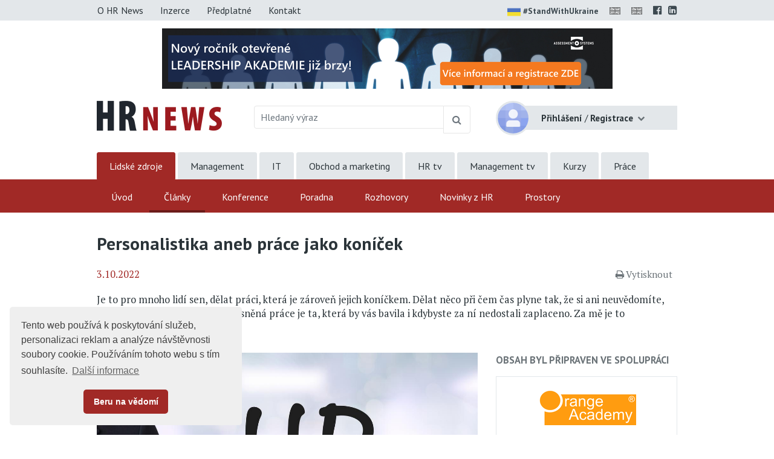

--- FILE ---
content_type: text/html;charset=UTF-8
request_url: https://www.hrnews.cz/lidske-zdroje/rozvoj-id-2698897/personalistika-aneb-prace-jako-konicek-id-4243381
body_size: 10363
content:
<!DOCTYPE html> <html lang="cs" prefix="og: http://ogp.me/ns#"> <head> <title>Personalistika aneb pr&#225;ce jako kon&#237;&#269;ek | HR News</title> <meta name="viewport" content="width=device-width, initial-scale=1, shrink-to-fit=no"> <meta charset="utf-8"> <meta http-equiv="X-UA-Compatible" content="IE=edge"> <meta name="robots" content="index, follow"> <meta name="DC.Identifier" content="(SCHEME=ISSN) 2464-5184"> <meta name="author" content="(c) 2025 IVITERA a.s."> <meta name="copyright" content="(c) 2025 IVITERA a.s."> <link rel="shortcut icon" href="/favicon.ico"> <link rel="apple-touch-icon" href="https://www.hrnews.cz/apple-touch-icon.png"> <link rel="search" type="application/opensearchdescription+xml" href="/static/educity/xml/opensearch-hrnews.xml" title="hrnews.cz"> <meta name="theme-color" content="#A12926"> <meta property="og:image" content="https://www.hrnews.cz/download-3249644-864-1513932235074.jpeg"><meta property="og:type" content="article"><meta property="og:title" content="Personalistika aneb pr&#225;ce jako kon&#237;&#269;ek"><meta property="og:article:section" content="Lidsk&#233; zdroje"><meta property="og:article:published_time" content="2022-10-03"><meta property="og:url" content="https://www.hrnews.cz/lidske-zdroje/rozvoj-id-2698897/personalistika-aneb-prace-jako-konicek-id-4243381"><meta property="og:description" content="Je to pro mnoho lid&#237; sen, d&#283;lat pr&#225;ci, kter&#225; je z&#225;rove&#328; jejich kon&#237;&#269;kem. D&#283;lat n&#283;co p&#345;i &#269;em &#269;as plyne tak, &#382;e si ani neuv&#283;dom&#237;te, kolik hodin ub&#283;hlo. &#344;&#237;k&#225; se, &#382;e vysn&#283;n&#225; pr&#225;ce je ta, kter&#225; by v&#225;s bavi..."><meta property="og:article:tag" content="Celo&#382;ivotn&#237; vzd&#283;l&#225;v&#225;n&#237;, Vzd&#283;l&#225;vac&#237; a poradensk&#233; spole&#269;nosti"> <meta name="twitter:title" content="Personalistika aneb pr&#225;ce jako kon&#237;&#269;ek"><meta name="twitter:url" content="https://www.hrnews.cz/lidske-zdroje/rozvoj-id-2698897/personalistika-aneb-prace-jako-konicek-id-4243381"><meta name="twitter:description" content="Je to pro mnoho lid&#237; sen, d&#283;lat pr&#225;ci, kter&#225; je z&#225;rove&#328; jejich kon&#237;&#269;kem. D&#283;lat n&#283;co p&#345;i &#269;em &#269;as plyne tak, &#382;e si ani neuv&#283;dom&#237;te, kolik hodin ub&#283;hlo. &#344;&#237;k&#225; se, &#382;e vysn&#283;n&#225; pr&#225;ce je ta, kter&#225; by v&#225;s bavi..."><meta name="description" content="Je to pro mnoho lid&#237; sen, d&#283;lat pr&#225;ci, kter&#225; je z&#225;rove&#328; jejich kon&#237;&#269;kem. D&#283;lat n&#283;co p&#345;i &#269;em &#269;as plyne tak, &#382;e si ani neuv&#283;dom&#237;te, kolik hodin ub&#283;hlo. &#344;&#237;k&#225; se, &#382;e vysn&#283;n&#225; pr&#225;ce je ta, kter&#225; by v&#225;s bavi..."><meta name="twitter:image" content="https://www.hrnews.cz/download-3249644-864-1513932235074.jpeg"> <link rel="image_src" href="https://www.hrnews.cz/download-3249644-864-1513932235074.jpeg"> <link rel="dns-prefetch" href="//fonts.googleapis.com"> <link rel="preconnect" href="https://fonts.googleapis.com"> <link rel="dns-prefetch" href="//fonts.gstatic.com"> <link rel="preconnect" href="https://fonts.gstatic.com"> <link rel="dns-prefetch" href="//googleads.g.doubleclick.net"> <link rel="preconnect" href="https://googleads.g.doubleclick.net"> <link rel="dns-prefetch" href="//www.google-analytics.com"> <link rel="preconnect" href="https://www.google-analytics.com"> <link rel="dns-prefetch" href="//www.googleadservices.com"> <link rel="preconnect" href="https://www.googleadservices.com"> <meta name="google-site-verification" content="-DTH8rDANBEuavXVQ2ZNXx_G4oyBkineDI6mrxanj6E"> <meta name="seznam-wmt" content="ua2WifC82cdE2Z8GE6DeoDYBAQY3OSXU"/> <link rel="alternate" title="HR News" href="/rss" type="application/rss+xml"> <script async src="https://www.googletagmanager.com/gtag/js"></script> <script>window.dataLayer=window.dataLayer||[];function gtag(){dataLayer.push(arguments)}gtag("js",new Date());gtag("config","AW-1071458108");gtag("config","G-VF957FFGM6");</script> </head> <body> <link href="https://fonts.googleapis.com/css2?family=PT+Sans:wght@400;700&family=PT+Serif:wght@400;700&display=swap" rel="stylesheet"> <link rel="stylesheet" href="/static/css/libraries/fontawesome4/font-awesome.min.css" media="all"> <link rel="stylesheet" href="/static/css/libraries/bootstrap4/bootstrap.min.css"> <link rel="stylesheet" href="/project-less.css?v=8a85ea8f2a&s=EcNewsArticleDetail" media="all"> <script src="/static/js/libraries/jquery/jquery.min.js"></script> <header> <div id="header-main"> <nav id="top-line" class="hidden-print"> <div class="container"> <div class="row"> <div class="col-sm-7 text-left"> <a href="https://www.hrnews.cz/o-hr-news" title="O HR News" class="btn btn-link ">O HR News</a> <a href="https://www.hrnews.cz/inzerce" title="Nabídka inzerce" class="btn btn-link ">Inzerce</a> <a href="https://www.hrnews.cz/predplatne" title="Předplatné" class="btn btn-link ">Předplatné</a> <a href="https://www.hrnews.cz/kontakt" title="Kontaktní informace" class="btn btn-link ">Kontakt</a> </div> <div class="col-sm-5 text-right"> <a href="https://www.stojimezaukrajinou.cz" target="_blank" class="ukraine" style="display: inline-block; font-weight: bold; font-size: 90%; margin-right: 8px;"> <img src="/images/flag-ukraine.png" alt="ukraine" class="img-fluid" style="border-radius: 2px; height: 22px; margin-right: 4px;">#StandWithUkraine </a> <span id="google_translate_flag"> <a id="translation-link-en" title="Switch to English" href="?setlang=en"><img src="/images/english.gif" alt="EN" class="flag"></a> </span> <span id="google_translate_flag"> <a href="#" id="translation-link-en" data-lang="English" title="Google Translate to English"><img src="/images/english.gif" alt="EN"></a> </span> <script>$(document).on("click","#translation-link-en",function(){window.location.href="https://translate.google.com/translate?js=n&sl=cs&tl=en&u="+window.location.href});</script> <a href="https://www.facebook.com/hrnews.cz" target="_blank" rel="nofollow noreferrer" title="Profil HR News na Facebooku"><span class="fa fa-facebook-official"></span></a> <a href="https://www.linkedin.com/company/hrnews-cz" target="_blank" rel="nofollow noreferrer" title="HR News LinkedIn skupina"><span class="fa fa-linkedin-square"></span></a> </div> </div> </div> </nav> <div id="leaderboard-wrapper"> <div id="leaderboard"> <script type="text/javascript" src="//www.educity.cz/promotion/adx.js"></script> <script type='text/javascript'>if(!document.phpAds_used){document.phpAds_used=","}phpAds_random=new String(Math.random());phpAds_random=phpAds_random.substring(2,11);document.write("<script language='JavaScript' type='text/javascript' src='");document.write("//www.educity.cz/promotion/adjs.php?n="+phpAds_random);document.write("&amp;what=zone:456&amp;target=_blank");document.write("&amp;exclude="+document.phpAds_used);if(document.referrer){document.write("&amp;referer="+escape(document.referrer))}document.write("'><\/script>");</script> <noscript> <a href="//www.educity.cz/promotion/adclick.php?n=a02a0f49" target="_blank"> <img src="//www.educity.cz/promotion/adview.php?what=zone:456&amp;n=a02a0f49" border="0" alt="Reklama"> </a> </noscript> </div> </div> <div id="logo-line" class="container"> <div class="row"> <div class="col-sm-3 col-8"> <div id="logo"> <a href="https://www.hrnews.cz" title="HR News"> <img src="/static/educity/images/news/design-hr/logo-news.png" alt="HR News" class="img-fluid hidden-xs"> </a> </div> </div> <div class="col-sm-5 d-none d-sm-block hidden-print"> <form method="get" action="https://www.hrnews.cz/hledej"> <div id="global-fulltext" class="input-group"> <input type="text" name="fulltext" value="" class="form-control" placeholder="Hledaný výraz" aria-label="Hledaný výraz" maxlength="50"> <div class="input-group-append"> <button class="btn btn-outline-secondary" type="submit" title="Hledej"><span class="fa fa-search"></span></button> </div> </div> </form> </div> <div class="col-sm-4 col-4"> <div id="usermenu" class="no-login hidden-print"> <div class="dropdown"> <img src="/static/educity/images/empty-image.png" data-lazy-src="/static/educity/images/news/usermenu-avatar.png" class="user-image" alt="no-avatar"> <div class="user-btn dropdown-toggle" data-toggle="dropdown" aria-haspopup="true" aria-expanded="false"> <span class="d-inline d-sm-none"><span class="fa fa-user"></span></span> <span class="d-none d-sm-inline"> <strong>Přihlášení</strong> <span class="delimiter">/</span> <strong>Registrace</strong> </span> </div> <div class="dropdown-menu dropdown-menu-right"> <a class="dropdown-item" href="https://www.hrnews.cz/prihlaseni" title="Přihlášení uživatele">Přihlaste se</a> <a class="dropdown-item" href="https://www.hrnews.cz/registrace" title="Registrace uživatelů">Zaregistrujte se</a> </div> </div> <div class="modal" id="subscription-info-popup" tabindex="-1" role="dialog"> <div class="modal-dialog"> <div class="modal-content"> <div class="modal-header"> <div class="modal-title">Informace o Vašem předplatném na HR News</div> <button type="button" class="close" data-dismiss="modal" aria-label="Zavřít"><span aria-hidden="true">&times;</span></button> </div> <div class="modal-body"> <br><strong>Historie Vašeho předplatného</strong> <br><em>žádné záznamy v historii</em> </div> </div> </div> </div> </div> </div> </div> </div> <div id="navigation" class="hidden-print"> <div id="global-navigation"> <div class="container"><ul class="menu"> <li class="active "> <a href="https://www.hrnews.cz/" title="Lidsk&#233; zdroje" data-label-content="Lidsk&#233; zdroje"> Lidsk&#233; zdroje </a> </li> <li class=" "> <a href="https://www.managementnews.cz/" title="Management" data-label-content="Management"> Management </a> </li> <li class=" "> <a href="https://www.abravito.cz/" title="IT" data-label-content="IT"> IT </a> </li> <li class=" "> <a href="https://www.salesnews.cz/" title="Obchod a marketing" data-label-content="Obchod a marketing"> Obchod a marketing </a> </li> <li class=" "> <a href="https://www.hrtv.cz/" title="HR tv" data-label-content="HR tv"> HR tv </a> </li> <li class=" "> <a href="https://www.managementtv.cz/" title="Management tv" data-label-content="Management tv"> Management tv </a> </li> <li class=" "> <a href="https://www.educity.cz/" title="Kurzy" data-label-content="Kurzy"> Kurzy </a> </li> <li class=" "> <a href="https://dreamjobs.hrnews.cz" title="Pr&#225;ce" data-label-content="Pr&#225;ce" target="_blank"> Pr&#225;ce </a> </li> </ul> </div> </div> <div id="main-navigation"> <div class="container"><ul class="menu"> <li class=" "> <a href="https://www.hrnews.cz/" title="&#218;vod" data-label-content="&#218;vod"> &#218;vod </a> </li> <li class="active "> <a href="https://www.hrnews.cz/lidske-zdroje" title="&#268;l&#225;nky" data-label-content="&#268;l&#225;nky"> &#268;l&#225;nky </a> </li> <li class=" "> <a href="https://www.hrnews.cz/konference" title="Konference" data-label-content="Konference"> Konference </a> </li> <li class=" "> <a href="https://www.hrnews.cz/poradna-hr-news/" title="Poradna" data-label-content="Poradna"> Poradna </a> </li> <li class=" "> <a href="https://www.hrnews.cz/rozhovory" title="Rozhovory" data-label-content="Rozhovory"> Rozhovory </a> </li> <li class=" "> <a href="https://www.hrnews.cz/novinky-z-hr" title="Novinky z HR" data-label-content="Novinky z HR"> Novinky z HR </a> </li> <li class=" "> <a href="https://www.hrnews.cz/skolici-prostory" title="Prostory" data-label-content="Prostory"> Prostory </a> </li> </ul> </div> </div> </div> </div> <div id="header-mobile"> <div class="container"> <div class="row"> <div class="col-8"> <div id="logo-mobile"> <a href="https://www.hrnews.cz" title="HR News"> <img src="/static/educity/images/news/design-hr/logo-news-white.png" alt="HR News" class="img-fluid"> </a> </div> </div> <div class="col-4 text-right"> <a href="javascript:;" class="mobile-menu-btn mobile-menu-btn-open"><span class="fa fa-bars"></span><span class="sr-only">Menu</span></a> </div> </div> </div> <div id="menu-mobile"> <div class="container"> <div class="row"> <div class="col-2 px-0 menu-close"><a href="javascript:;" class="mobile-menu-close"><span class="fa fa-times"></span></a></div> <div class="col-10 menu-switch"> <div class="row"> <div class="col-6 menu-switch-header">Rubriky</div> <div class="col-6 text-right"> <a href="javascript:;" class="mobile-menu-btn mobile-menu-switch-link" data-menu-remote=".menu-remote-search"><span class="fa fa-search"></span></a> <a href="javascript:;" class="mobile-menu-btn mobile-menu-switch-link" data-menu-remote=".menu-remote-user"><span class="fa fa-user"></span></a> <a href="javascript:;" class="mobile-menu-btn mobile-menu-switch-link hide" data-menu-remote=".menu-remote-navigation"><span class="fa fa-bars"></span></a> </div> </div> </div> </div> <div class="row"> <div class="col-2 mobile-menu-close"></div> <div class="col-10 menu-content"> <div class="menu-content-item menu-remote-navigation" data-header="Rubriky"> <ul class="menu"> <li class=" "> <a href="https://www.hrnews.cz/" title="&#218;vod" data-label-content="&#218;vod"> &#218;vod </a> </li> <li class="active "> <a href="https://www.hrnews.cz/lidske-zdroje" title="&#268;l&#225;nky" data-label-content="&#268;l&#225;nky"> &#268;l&#225;nky </a> </li> <li class=" "> <a href="https://www.hrnews.cz/konference" title="Konference" data-label-content="Konference"> Konference </a> </li> <li class=" "> <a href="https://www.hrnews.cz/poradna-hr-news/" title="Poradna" data-label-content="Poradna"> Poradna </a> </li> <li class=" "> <a href="https://www.hrnews.cz/rozhovory" title="Rozhovory" data-label-content="Rozhovory"> Rozhovory </a> </li> <li class=" "> <a href="https://www.hrnews.cz/novinky-z-hr" title="Novinky z HR" data-label-content="Novinky z HR"> Novinky z HR </a> </li> <li class=" "> <a href="https://www.hrnews.cz/skolici-prostory" title="Prostory" data-label-content="Prostory"> Prostory </a> </li> </ul> <div class="global-menu"><ul class="menu"> <li class="active "> <a href="https://www.hrnews.cz/" title="Lidsk&#233; zdroje" data-label-content="Lidsk&#233; zdroje"> Lidsk&#233; zdroje </a> </li> <li class=" "> <a href="https://www.managementnews.cz/" title="Management" data-label-content="Management"> Management </a> </li> <li class=" "> <a href="https://www.abravito.cz/" title="IT" data-label-content="IT"> IT </a> </li> <li class=" "> <a href="https://www.salesnews.cz/" title="Obchod a marketing" data-label-content="Obchod a marketing"> Obchod a marketing </a> </li> <li class=" "> <a href="https://www.hrtv.cz/" title="HR tv" data-label-content="HR tv"> HR tv </a> </li> <li class=" "> <a href="https://www.managementtv.cz/" title="Management tv" data-label-content="Management tv"> Management tv </a> </li> <li class=" "> <a href="https://www.educity.cz/" title="Kurzy" data-label-content="Kurzy"> Kurzy </a> </li> <li class=" "> <a href="https://dreamjobs.hrnews.cz" title="Pr&#225;ce" data-label-content="Pr&#225;ce" target="_blank"> Pr&#225;ce </a> </li> </ul> </div> </div> <div class="menu-content-item menu-remote-search hide" data-header="Hledat"> <div class="padding"> <form action="https://www.hrnews.cz/hledej" method="get"> <div class="form-group"> <label>Najděte si na HR News</label> <input type="text" class="form-control" name="fulltext" value="" maxlength="150"> </div> <button type="submit" class="btn btn-primary btn-block btn-flat">Vyhledat</button> </form> </div> </div> <div class="menu-content-item menu-remote-user hide" data-header="Uživatel"> <div class="padding"> <form action="https://www.hrnews.cz/prihlaseni" method="post"> <div class="form-group"> <label>Uživatelské jméno</label> <input type="text" name="username" class="form-control" required> </div> <div class="form-group"> <label>Heslo</label> <input type="password" name="password" class="form-control" required> </div> <input type="hidden" name="rememberlogin" value="1"> <input name="action" type="hidden" value="NemetonLoginUser"> <button type="submit" class="btn btn-primary btn-block btn-flat">Přihlásit se</button> </form> <br> <a href="https://www.hrnews.cz/zapomenute-heslo">Přeji si nové heslo</a><br> <a href="https://www.hrnews.cz/registrace">Registrace čtenáře</a> </div> </div> </div> </div> </div> </div> </div> </header> <main> <div class="container"> <div id="article-detail"> <h1>Personalistika aneb pr&#225;ce jako kon&#237;&#269;ek</h1> <div class="article-info"> <span class="date">3.10.2022</span> <span class="admin-links"> <span class="hidden-print"> </span> </span> <span class="links"> <span class="dual-switch hidden-print"> <a href="javascript: window.print();" class="print-article"><i class="fa fa-print"></i>Vytisknout</a> </span> </span> </div> <div class="article-perex"> <p>Je to pro mnoho lidí sen, dělat práci, která je zároveň jejich koníčkem. Dělat něco při čem čas plyne tak, že si ani neuvědomíte, kolik hodin uběhlo. Říká se, že vysněná práce je ta, která by vás bavila i kdybyste za ní nedostali zaplaceno. Za mě je to jednoznačně personalistika.</p> </div> <div class="row"> <div class="col-md-8"> <img src="/static/educity/images/empty-image.png" data-lazy-src="https://www.hrnews.cz/download-3249644-865-1513932235074.jpeg" class="img-fluid img-responsive article-image" alt="" title=""> <div class="illustrative-image">Ilustrační snímek</div> <div class="clearfix"></div> <div class="article-content"> <p>Když jsem budovala náš HR tým, ptala jsem se uchazečů i na to, co je na personalistice uchvátilo nejvíc, proč chtějí pracovat zrovna v tomto oboru. Odpovědi byly různé, např. baví je pracovat s lidmi, chtějí mít možnost zasahovat do procesů společnosti, chtějí se podílet na řízení vývoje, rádi by byli součástí vzdělávacích aktivit, předávali zaměstnancům své know-how, chtěli se věnovat mzdovým uzávěrkám, pracovat s reporty apod.</p> <p>Celý tenhle výčet činností je v personalistice obsažen a každý jeden uchazeč si v tom mohl vybrat to své, co ho nejvíc naplňuje, na co by se do práce těšil.</p> <h2>Proč se věnovat personalistice?</h2> <p>Jedna věc všechny výše uvedené činnosti spojuje. Je to chuť pracovat na sobě a stále se učit. Pokud jste ten typ člověka, co je kreativní, nerad sedí se založenýma rukama a chce neustále nasávat nové informace, je <a href="https://orangeacademy.cz/kurzy-personalistiky/rekvalifikacni-kurz-personalistika" target="_blank" rel="noopener">personalistika</a> to pravé ořechové.</p> <p>A nevěšte hlavu, pokud zrovna pracujete v jiném oboru, existuje několik možností, jak se k práci personalisty dostat. Jednou z nich je i absolvování rekvalifikačního kurzu Personalistika, který například nabízí Orange Academy hned v několika městech po České republice.</p> <h2>Co od kurzu očekávat?</h2> <p>Na základě absolvování rekvalifikačního kurzu budete mít přehled o personální práci od jejích počátků, až do dnešní doby, a tak pro vás bude jednodušší se rozhodnout, které části se budete chtít ve své kariéře věnovat. V čím větší firmě budete na <a href="https://orangeacademy.cz/clanky/personalni-agentura/" target="_blank" rel="noopener">HR oddělení</a> pracovat, tím větší možnost máte si vybrat z jednotlivých oblastí. Pokud však toužíte stát se personalistou a mít v malíku všechny činnosti od A do Z, bude lepší vybírat společnost o cca 200 zaměstnancích, kdy se dá celá personální agenda pojmout jedním člověkem. Díky lekcím se dozvíte základní a zásadní informace o tom, s čím se můžete na pozici personalisty setkat, co je důležité pro jednotlivé oblasti tohoto oboru a zabrousíte i do praktických činností.</p> <h2>Co všechno je potřeba, než s kurzem začnete?</h2> <p>Do kurzů personalistiky dochází jak úplní začátečníci v oboru, tak i pokročilejší pracovníci, kteří si chtějí svůj obzor rozšířit. Není tedy nutné mít již nějaké předchozí znalosti, všechno se můžete pohodlně naučit od samého začátku.</p> <p>Na výběr je několik kurzů, je důležité si vybrat ten, který vám nejvíce sedí. Záleží vždy na vašich preferencích, který den v týdnu chcete svému vzdělávání věnovat, kolik času a na jakém místě. Tohle všechno zvažte před tím, než se do některého z rekvalifikačních kurzů přihlásíte.</p> <p>Kurzy personalistiky většinou nejsou jen na jeden den, ale jedná se o blok několika setkání, která trvají určitý počet hodin. Vybírat můžete i v online prostředí a kurz tak absolvovat v pohodlí svého domova.</p> <p>Co se týče cen za jednotlivé kurzy, můžete si je uhradit sami, případně využít možnosti, které nabízí úřad práce, kdy je možné, že vám zvolenou rekvalifikaci uhradí. Je však potřeba si pečlivě nastudovat podmínky na jejich webových stránkách. Pokud nechcete na základě <a href="https://orangeacademy.cz/kurzy-personalistiky/rekvalifikacni-kurz-personalistika/brno" target="_blank" rel="noopener">rekvalifikačního kurzu</a> měnit stávajícího zaměstnavatele, ale jen si prohloubit své znalosti, tak v některých případech hradí toto vzdělávání i sám zaměstnavatel.</p> </div> <div class="clearfix"></div> <div class="clearfix"></div> <div class="article-author-wrapper"> <div class="row"> <div class="col-sm-8"> </div> <div class="col-sm-4 social-links"> <div class="a2a_kit a2a_kit_size_32 a2a_default_style hidden-print" data-a2a-icon-color="silver"> <a class="a2a_button_facebook"></a> <a class="a2a_button_linkedin"></a> <a class="a2a_dd" href="https://www.addtoany.com/share"></a> </div> <script async src="https://static.addtoany.com/menu/page.js"></script> <div class="clearfix"></div> </div> </div> </div> <div class="row"> <div class="col-sm-auto"> <a href="https://www.hrnews.cz/portal/template/EcNewsCommentsTree/id/4243381" class="btn btn-primary">Komentáře &nbsp;&nbsp;<span class="badge badge-pill">0</span></a> </div> <div class="col article-topics-wrapper"> <a href="https://www.hrnews.cz/portal/template/EcEduArticles/topic/148696" class="badge badge-secondary">Celo&#382;ivotn&#237; vzd&#283;l&#225;v&#225;n&#237;</a> <a href="https://www.hrnews.cz/portal/template/EcEduArticles/topic/148697" class="badge badge-secondary">Vzd&#283;l&#225;vac&#237; a poradensk&#233; spole&#269;nosti</a> </div> </div> <div class="preceeding-following-articles hidden-print"> </div> </div> <div class="col-md-4"> <aside class="right-column right-column-without-margin-top"> <div class="right-block"> <h3>Obsah byl připraven ve spolupráci</h3> <div class="article-company-logo"> <a href="https://www.educity.cz/firmy/orange-academy-s-r-o-id-55947?istop=9" title="Školící firma Orange Academy s.r.o." target="_blank"> <img src="/static/educity/images/empty-image.png" data-lazy-src="/logos/55947.png" alt="Orange Academy s.r.o." class="img-fluid"> </a> </div> <div class="clearfix"></div> <p class="small-font-size hidden-print"><strong>Zaujal Vás tento článek?</strong> Objednejte si služby tohoto dodavatele na <a href="https://www.educity.cz/firmy/orange-academy-s-r-o-id-55947?istop=9" title="Společnost Orange Academy s.r.o.">EduCity.cz</a>.</p> </div> <div id="ajax-part-4008" style="display:none;"></div><script type="text/javascript">$(document).ready(function(){$("#ajax-part-4008").load("/portal/template/EcAjaxNavigationLoad?navigationTemplate=EcNewsArticleDetailCourses.vm&article-id=4243381",false,function(){$("#ajax-part-4008").fadeIn(1500,function(){})})});</script> <div class="right-block right-block-gray hidden-print"> <h3><a href="https://www.hrnews.cz/poptavka">Hledáte dodavatele vzdělávání a&nbsp;poradenství?</a></h3> <p>ZDARMA Vám doporučíme trenéry, lektory, kouče a dodavatele školení, kurzů či poradenství. </p> <a href="https://www.hrnews.cz/poptavka" class="btn btn-primary">Zadat poptávku</a> </div> <div id="ajax-part-5161" style="display:none;"></div><script type="text/javascript">$(document).ready(function(){$("#ajax-part-5161").load("/portal/template/EcAjaxNavigationLoad?navigationTemplate=EcNewsAudioArticles.vm",false,function(){$("#ajax-part-5161").fadeIn(1500,function(){})})});</script> <div class="right-block"> <h3><a href="https://www.hrnews.cz/nejctenejsi-clanky">Nejčtenější články</a></h3> <ol> <li><a href="https://www.hrnews.cz/lidske-zdroje/rozvoj-id-2698897/jak-prezentovat-12-kroku-ktere-z-vas-udelaji-sebevedomeho-re-id-4469433">Jak prezentovat: 12 krok&#367;, kter&#233; z v&#225;s ud&#283;laj&#237; sebev&#283;dom&#233;ho &#345;e&#269;n&#237;ka</a></li> <li><a href="https://www.hrnews.cz/lidske-zdroje/legislativa-id-2698718/pracovni-urazy-se-od-roku-2026-budou-hlasit-jen-elektronicky-id-4481013">Pracovn&#237; &#250;razy se od roku 2026 budou hl&#225;sit jen elektronicky. Pro zam&#283;stnavatele to v&#353;ak znamen&#225; nutnost v&#269;asn&#233; p&#345;&#237;pravy</a></li> <li><a href="https://www.hrnews.cz/lidske-zdroje/nabor-id-2698717/na-ceste-k-nove-praci-hraje-klicovou-roli-zivotopis-jen-tret-id-4469417">Na cest&#283; k nov&#233; pr&#225;ci hraje kl&#237;&#269;ovou roli &#382;ivotopis. Jen t&#345;etina uchaze&#269;&#367; jej p&#345;i hled&#225;n&#237; pr&#225;ce aktualizuje</a></li> <li><a href="https://www.hrnews.cz/lidske-zdroje/rizeni-id-2698710/mzdovy-vyvoj-v-it-naroky-rostou-mzdy-nikoli-hlad-po-speciali-id-4485284">Mzdov&#253; v&#253;voj v IT: n&#225;roky rostou, mzdy nikoli. Hlad po specialistech trv&#225;, juniorsk&#253;ch pozic ale ub&#253;v&#225;</a></li> <li><a href="https://www.hrnews.cz/lidske-zdroje/trendy-id-148711/obchodnici-neplni-stanovene-cile-zjistil-pipedrive-v-globaln-id-4469564">Obchodn&#237;ci nepln&#237; stanoven&#233; c&#237;le, zjistil Pipedrive v glob&#225;ln&#237;m pr&#367;zkumu. Na vin&#283; je &#269;ast&#225; pr&#225;ce z domova i p&#345;es&#269;asy</a></li> </ol> </div> <div class="right-block hidden-print"> <h3>Články s výukou angličtiny</h3> <ol> <li><a href="https://www.hrnews.cz/dual/lidske-zdroje/trendy-id-148711/vanocni-vecirek-jak-jej-zorganizovat-tak-aby-na-nej-vsichni-id-4489144">V&#225;no&#269;n&#237; ve&#269;&#237;rek: Jak jej zorganizovat tak, aby na n&#283;j v&#353;ichni vzpom&#237;nali v dobr&#233;m</a></li> <li><a href="https://www.hrnews.cz/dual/lidske-zdroje/nabor-id-2698717/nekolik-dobrych-duvodu-proc-je-potreba-vest-pracovni-pohovor-id-4486468">N&#283;kolik dobr&#253;ch d&#367;vod&#367;, pro&#269; je pot&#345;eba v&#233;st pracovn&#237; pohovor osobn&#283;</a></li> <li><a href="https://www.hrnews.cz/dual/lidske-zdroje/rizeni-id-2698710/5-tipu-jak-mohou-hr-oddeleni-u-managementu-firmy-prosadit-sv-id-4468173">5 tip&#367;, jak mohou HR odd&#283;len&#237; u managementu firmy prosadit sv&#233; n&#225;vrhy</a></li> </ol> </div> </aside> </div> </div> </div> <script>if(typeof gtag!=="undefined"){gtag("event","article-shown",{send_to:"G-VF957FFGM6",topic_tree_ids:"|148696||148692||2698897||147382||148697|",company_id:55947,company_name:"Orange Academy s.r.o.",article_name:"Personalistika aneb práce jako koníček"})};</script> <script type="text/javascript">$(function(){});</script> </div> </main> <footer class="hidden-print"> <div class="container"> <div class="row"> <div class="col-sm-5"> <div id="copyright"> Copyright &#169; 2025 <a href="https://www.ivitera.com/" title="IVITERA a.s." target="_blank" rel="noopener">IVITERA&nbsp;a.s.</a> <span>Veškeré články, infomace a&nbsp;materiály publikované na serveru HR News nesmějí být dále šířeny, kopírovány nebo v&nbsp;jakékoli podobě publikovány bez svolení společnosti IVITERA&nbsp;a.s.</span> </div> <span class="issn">ISSN 2464-5184</span> </div> <div class="col-sm-6"> <div class="row"> <div class="col-sm-6"> <p><a href="https://www.hrnews.cz/o-hr-news" title="O HR News">O HR News</a></p> <p><a href="https://www.hrnews.cz/publikovat-obsah" title="Publikovat obsah na HR News">Publikovat obsah</a></p> <p><a href="https://www.hrnews.cz/inzerce" title="Nabídka inzerce" class="link">Inzerce</a></p> </div> <div class="col-sm-6"> <p><a href="https://www.hrnews.cz/predplatne" title="Předplatné">Předplatné</a></p> <p><a href="https://www.hrnews.cz/dokumenty/zasady-zpracovani-osobnich-udaju">Zásady zpracování osobních údajů</a></p> <p><a href="https://www.hrnews.cz/kontakt" title="Kontaktní informace">Kontakt</a></p> </div> </div> <div class="footer-social-links"> <a href="https://www.facebook.com/hrnews.cz" target="_blank" rel="nofollow noreferrer" title="Profil HR News na Facebooku"><span class="fa fa-facebook-official"></span></a> <a href="https://www.linkedin.com/company/hrnews-cz" target="_blank" rel="nofollow noreferrer" title="HR News LinkedIn skupina"><span class="fa fa-linkedin-square"></span></a> </div> </div> <div class="col-sm-1"> <a href="#" class="top"><span class="fa fa-chevron-up"></span><span class="d-inline d-sm-none">Nahoru</span></a> </div> </div> </div> </footer> <script src="/static/js/libraries/cookieconsent/cookieconsent.min.js"></script> <style rel="stylesheet" type="text/css">.cc-window{opacity:1;-webkit-transition:opacity 1s ease;transition:opacity 1s ease}.cc-window.cc-invisible{opacity:0}.cc-animate.cc-revoke{-webkit-transition:transform 1s ease;-webkit-transition:-webkit-transform 1s ease;transition:-webkit-transform 1s ease;transition:transform 1s ease;transition:transform 1s ease,-webkit-transform 1s ease}.cc-animate.cc-revoke.cc-top{-webkit-transform:translateY(-2em);transform:translateY(-2em)}.cc-animate.cc-revoke.cc-bottom{-webkit-transform:translateY(2em);transform:translateY(2em)}.cc-animate.cc-revoke.cc-active.cc-top{-webkit-transform:translateY(0);transform:translateY(0)}.cc-animate.cc-revoke.cc-active.cc-bottom{-webkit-transform:translateY(0);transform:translateY(0)}.cc-revoke:hover{-webkit-transform:translateY(0);transform:translateY(0)}.cc-grower{max-height:0;overflow:hidden;-webkit-transition:max-height 1s;transition:max-height 1s}.cc-revoke,.cc-window{position:fixed;overflow:hidden;-webkit-box-sizing:border-box;box-sizing:border-box;font-family:Helvetica,Calibri,Arial,sans-serif;font-size:16px;line-height:1.5em;display:-webkit-box;display:-ms-flexbox;display:flex;-ms-flex-wrap:nowrap;flex-wrap:nowrap;z-index:9999}.cc-window.cc-static{position:static}.cc-window.cc-floating{padding:2em;max-width:24em;-webkit-box-orient:vertical;-webkit-box-direction:normal;-ms-flex-direction:column;flex-direction:column}.cc-window.cc-banner{padding:1em 1.8em;width:100%;-webkit-box-orient:horizontal;-webkit-box-direction:normal;-ms-flex-direction:row;flex-direction:row}.cc-revoke{padding:.5em}.cc-revoke:hover{text-decoration:underline}.cc-header{font-size:18px;font-weight:700}.cc-btn,.cc-close,.cc-link,.cc-revoke{cursor:pointer}.cc-link{opacity:.8;display:inline-block;padding:.2em;text-decoration:underline}.cc-link:hover{opacity:1}.cc-link:active,.cc-link:visited{color:initial}.cc-btn{display:block;padding:.4em .8em;font-size:.9em;font-weight:700;border-width:2px;border-style:solid;text-align:center;white-space:nowrap}.cc-highlight .cc-btn:first-child{background-color:transparent;border-color:transparent}.cc-highlight .cc-btn:first-child:focus,.cc-highlight .cc-btn:first-child:hover{background-color:transparent;text-decoration:underline}.cc-close{display:block;position:absolute;top:.5em;right:.5em;font-size:1.6em;opacity:.9;line-height:.75}.cc-close:focus,.cc-close:hover{opacity:1}.cc-revoke.cc-top{top:0;left:3em;border-bottom-left-radius:.5em;border-bottom-right-radius:.5em}.cc-revoke.cc-bottom{bottom:0;left:3em;border-top-left-radius:.5em;border-top-right-radius:.5em}.cc-revoke.cc-left{left:3em;right:unset}.cc-revoke.cc-right{right:3em;left:unset}.cc-top{top:1em}.cc-left{left:1em}.cc-right{right:1em}.cc-bottom{bottom:1em}.cc-floating>.cc-link{margin-bottom:1em}.cc-floating .cc-message{display:block;margin-bottom:1em}.cc-window.cc-floating .cc-compliance{-webkit-box-flex:1;-ms-flex:1 0 auto;flex:1 0 auto}.cc-window.cc-banner{-webkit-box-align:center;-ms-flex-align:center;align-items:center}.cc-banner.cc-top{left:0;right:0;top:0}.cc-banner.cc-bottom{left:0;right:0;bottom:0}.cc-banner .cc-message{display:block;-webkit-box-flex:1;-ms-flex:1 1 auto;flex:1 1 auto;max-width:100%;margin-right:1em}.cc-compliance{display:-webkit-box;display:-ms-flexbox;display:flex;-webkit-box-align:center;-ms-flex-align:center;align-items:center;-ms-flex-line-pack:justify;align-content:space-between}.cc-floating .cc-compliance>.cc-btn{-webkit-box-flex:1;-ms-flex:1;flex:1}.cc-btn+.cc-btn{margin-left:.5em}@media print{.cc-revoke,.cc-window{display:none}}@media screen and (max-width:900px){.cc-btn{white-space:normal}}@media screen and (max-width:414px) and (orientation:portrait),screen and (max-width:736px) and (orientation:landscape){.cc-window.cc-top{top:0}.cc-window.cc-bottom{bottom:0}.cc-window.cc-banner,.cc-window.cc-floating,.cc-window.cc-left,.cc-window.cc-right{left:0;right:0}.cc-window.cc-banner{-webkit-box-orient:vertical;-webkit-box-direction:normal;-ms-flex-direction:column;flex-direction:column}.cc-window.cc-banner .cc-compliance{-webkit-box-flex:1;-ms-flex:1 1 auto;flex:1 1 auto}.cc-window.cc-floating{max-width:none}.cc-window .cc-message{margin-bottom:1em}.cc-window.cc-banner{-webkit-box-align:unset;-ms-flex-align:unset;align-items:unset}.cc-window.cc-banner .cc-message{margin-right:0}}.cc-floating.cc-theme-classic{padding:1.2em;border-radius:5px}.cc-floating.cc-type-info.cc-theme-classic .cc-compliance{text-align:center;display:inline;-webkit-box-flex:0;-ms-flex:none;flex:none}.cc-theme-classic .cc-btn{border-radius:5px}.cc-theme-classic .cc-btn:last-child{min-width:140px}.cc-floating.cc-type-info.cc-theme-classic .cc-btn{display:inline-block}.cc-theme-edgeless.cc-window{padding:0}.cc-floating.cc-theme-edgeless .cc-message{margin:2em;margin-bottom:1.5em}.cc-banner.cc-theme-edgeless .cc-btn{margin:0;padding:.8em 1.8em;height:100%}.cc-banner.cc-theme-edgeless .cc-message{margin-left:1em}.cc-floating.cc-theme-edgeless .cc-btn+.cc-btn{margin-left:0}</style> <script>window.addEventListener("load",function(){window.cookieconsent.initialise({palette:{popup:{background:"#efefef",text:"#404040"},button:{background:"#A12926",text:"#ffffff"}},theme:"classic",position:"bottom-left",content:{message:"Tento web používá k&nbsp;poskytování služeb, personalizaci reklam a&nbsp;analýze návštěvnosti soubory cookie. Používáním tohoto webu s&nbsp;tím souhlasíte.",dismiss:"Beru na vědomí",link:"Další&nbsp;informace",href:"https://www.hrnews.cz/dokumenty/informace-o-cookies"}})});</script> <script type="text/javascript" src="/project-scripts.js?v=8a85ea8f2a&s=EcNewsArticleDetail"></script> <script type="text/javascript">function phpads_deliverActiveX(a){document.write(a)};</script> <script>!function(h,a,i,c,j,d,g){if(h.fbq){return}j=h.fbq=function(){j.callMethod?j.callMethod.apply(j,arguments):j.queue.push(arguments)};if(!h._fbq){h._fbq=j}j.push=j;j.loaded=!0;j.version="2.0";j.queue=[];d=a.createElement(i);d.async=!0;d.src=c;g=a.getElementsByTagName(i)[0];g.parentNode.insertBefore(d,g)}(window,document,"script","https://connect.facebook.net/en_US/fbevents.js");fbq("init","396287372680242");fbq("track","PageView");</script> <noscript><img height="1" width="1" style="display:none" src="https://www.facebook.com/tr?id=396287372680242&ev=PageView&noscript=1"/></noscript> </body> </html>

--- FILE ---
content_type: text/html;charset=UTF-8
request_url: https://www.hrnews.cz/portal/template/EcAjaxNavigationLoad?navigationTemplate=EcNewsArticleDetailCourses.vm&article-id=4243381
body_size: 733
content:
<div class="right-block"> <h3>Kurzy od této firmy</h3> <div class="article-courses"> <div class="course-row"> <p class="course-name"><a href="https://www.educity.cz/kurzy/ucetni-a-danove-kurzy-id-37/ucetnictvi-podvojne-rekvalifikacni-kurz-akreditovany-msmt-ve-id-4481570?istop=9" title="&#218;&#268;ETNICTV&#205; (PODVOJN&#201;) - rekvalifika&#269;n&#237; kurz akreditovan&#253; M&#352;MT ve 26 m&#283;stech po cel&#233; &#268;R + elearning ZDARMA"><span>ÚČETNICTVÍ (PODVOJNÉ) - rekvalifikační kurz akreditovaný MŠMT ve 26 městech po celé ČR + elearning ZDARMA</span></a></p> <p> <span>5.1.2026</span>, <span>ONLINE</span> </p> <p> <span class="course-price"> <span itemprop="price" title="15&#160;990 K&#269; + 0% DPH "><span class="price-highlight">15&#160;990 K&#269;</span> + 0% DPH </span> </span> </p> </div> <div class="course-row"> <p class="course-name"><a href="https://www.educity.cz/kurzy/ucetni-a-danove-kurzy-id-37/ucetnictvi-a-danova-evidence-s-vyuzitim-pc-rekvalifikacni-ku-id-4481574?istop=9" title="&#218;&#268;ETNICTV&#205; A DA&#327;OV&#193; EVIDENCE S VYU&#381;IT&#205;M PC - rekvalifika&#269;n&#237; kurz akreditovan&#253; M&#352;MT ve 26 m&#283;stech po cel&#233; &#268;R + elearning ZDARMA"><span>ÚČETNICTVÍ A DAŇOVÁ EVIDENCE S VYUŽITÍM PC - rekvalifikační kurz akreditovaný MŠMT ve 26 městech po celé ČR + elearning ZDARMA</span></a></p> <p> <span>5.1.2026</span>, <span>ONLINE</span> </p> <p> <span class="course-price"> <span itemprop="price" title="19&#160;990 K&#269; + 0% DPH "><span class="price-highlight">19&#160;990 K&#269;</span> + 0% DPH </span> </span> </p> </div> <div class="course-row"> <p class="course-name"><a href="https://www.educity.cz/kurzy/ucetni-a-danove-kurzy-id-37/ucetnictvi-a-danova-evidence-s-vyuzitim-pc-rekvalifikacni-ku-id-4476062?istop=9" title="&#218;&#268;ETNICTV&#205; A DA&#327;OV&#193; EVIDENCE S VYU&#381;IT&#205;M PC - rekvalifika&#269;n&#237; kurz akreditovan&#253; M&#352;MT ve 26 m&#283;stech po cel&#233; &#268;R + elearning ZDARMA"><span>ÚČETNICTVÍ A DAŇOVÁ EVIDENCE S VYUŽITÍM PC - rekvalifikační kurz akreditovaný MŠMT ve 26 městech po celé ČR + elearning ZDARMA</span></a></p> <p> <span>10.1.2026</span>, <span>Moravskoslezsk&#253; kraj</span> </p> <p> <span class="course-price"> <span itemprop="price" title="19&#160;990 K&#269; + 0% DPH "><span class="price-highlight">19&#160;990 K&#269;</span> + 0% DPH </span> </span> </p> </div> <p class="text-center text-color-gray hidden-print"> <a href="https://www.educity.cz/firmy/orange-academy-s-r-o-id-55947?istop=9" target="_blank">Zobrazit další kurzy</a> </p> </div> </div>

--- FILE ---
content_type: text/html;charset=UTF-8
request_url: https://www.hrnews.cz/portal/template/EcAjaxNavigationLoad?navigationTemplate=EcNewsAudioArticles.vm
body_size: 803
content:
<div class="right-block"> <h3>Nejnovější audiočlánky</h3> <ol> <li><a href="https://www.hrnews.cz/rozhovory/marta-fabianova-tcc-online-retence-zustava-tematem-cislo-jed-id-4490964">Marta Fabi&#225;nov&#225;, TCC online: Retence z&#367;st&#225;v&#225; t&#233;matem &#269;&#237;slo jedna. HR budoucnosti stav&#237; na datech a siln&#233;m leadershipu</a></li> <li><a href="https://www.hrnews.cz/rozhovory/profesni-rozvoj-neni-jen-o-dovednostech-ale-i-o-inspiraci-a-id-4401022">&#8222;Profesn&#237; rozvoj nen&#237; jen o dovednostech, ale i o inspiraci a motivaci,&#8220; &#345;&#237;k&#225; v podcastu Radek Havelka, zakladatel ICT Pro</a></li> <li><a href="https://www.hrnews.cz/rozhovory/digitalni-transformace-znamena-zmenu-pracovnich-navyku-i-fir-id-4485525">&#8220;Digit&#225;ln&#237; transformace znamen&#225; zm&#283;nu pracovn&#237;ch n&#225;vyk&#367; i firemn&#237; kultury,&#8221; &#345;&#237;k&#225; Michal Hanko, Konica Minolta</a></li> <li><a href="https://www.hrnews.cz/rozhovory/mezigeneracni-spoluprace-problem-neni-jen-v-generaci-z-ale-v-id-4479796">&#8222;Mezigenera&#269;n&#237; spolupr&#225;ce &#8211; probl&#233;m nen&#237; jen v generaci Z, ale v kvalit&#283; veden&#237;,&#8220; &#345;&#237;k&#225; Iva Bern&#225; z DMC management consulting</a></li> <li><a href="https://www.hrnews.cz/rozhovory/proc-rano-vstavame-do-prace-smysl-byti-ktery-dava-energii-ce-id-4473472">Pro&#269; r&#225;no vst&#225;v&#225;me do pr&#225;ce? Smysl byt&#237;, kter&#253; d&#225;v&#225; energii cel&#233;mu t&#253;mu</a></li> </ol> <a href="https://www.hrnews.cz/audioclanky" target="_blank">Všechny audiočlánky</a> </div>

--- FILE ---
content_type: application/x-javascript
request_url: https://www.educity.cz/promotion/adjs.php?n=309605515&what=zone:456&target=_blank&exclude=,
body_size: 507
content:
var phpadsbanner = '';

phpadsbanner += '<'+'a href=\'//www.educity.cz/promotion/adclick.php?bannerid=2047&amp;zoneid=456&amp;source=&amp;dest=https%3A%2F%2Fcz.asystems.as%2Fleadership-academy-essentials%2F\' target=\'_blank\'><'+'img src=\'//www.educity.cz/promotion/adimage.php?filename=1_2.png&amp;contenttype=png\' width=\'745\' height=\'100\' alt=\'\' title=\'\' border=\'0\'><'+'/a><'+'div id="beacon_2047" style="position: absolute; left: 0px; top: 0px; visibility: hidden;"><'+'img src=\'//www.educity.cz/promotion/adlog.php?bannerid=2047&amp;clientid=1872&amp;zoneid=456&amp;source=&amp;block=0&amp;capping=0&amp;cb=18beb25d4e18e3b2fe06225605e5bed6\' width=\'0\' height=\'0\' alt=\'\' style=\'width: 0px; height: 0px;\'><'+'/div>';

document.write(phpadsbanner);

if (typeof(jQuery) != 'undefined') {if (phpadsbanner == '') {$('.banner .border .advertisement, .banner .banner-inner').hide();}}
